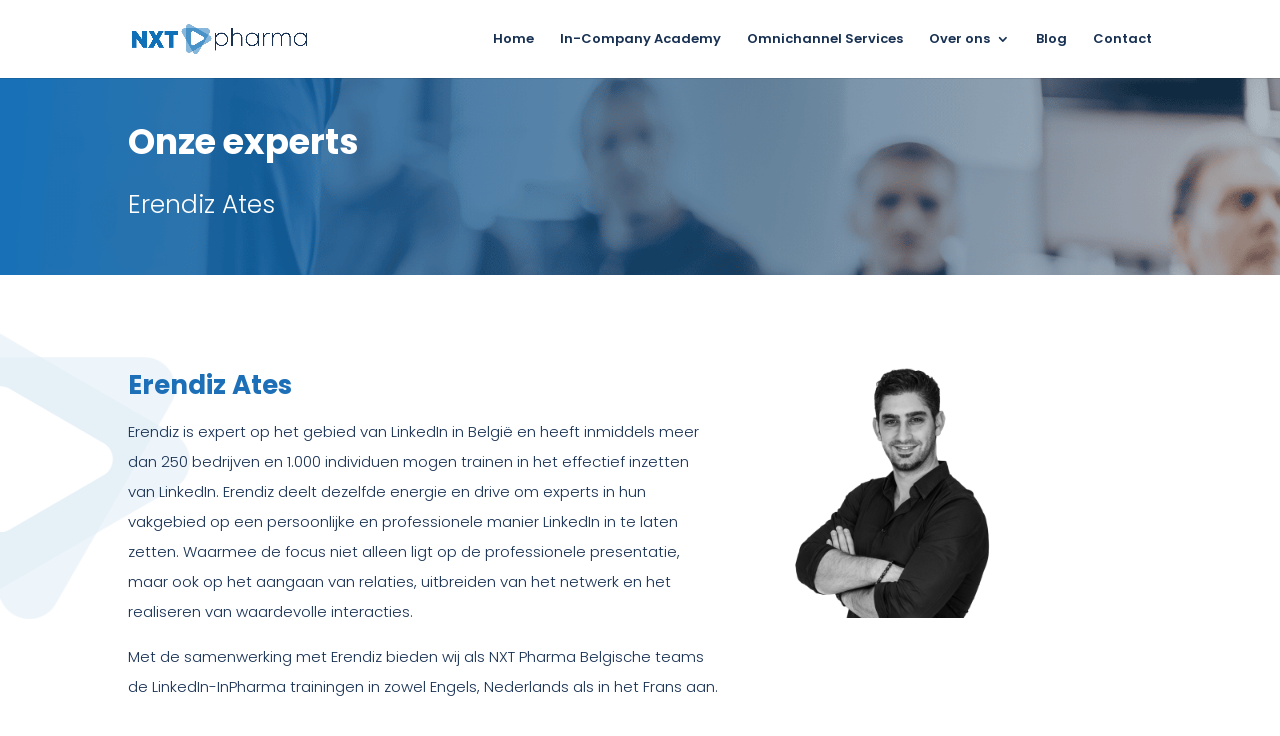

--- FILE ---
content_type: text/css; charset=utf-8
request_url: https://nxtpharma.com/core/et-cache/241883/et-divi-dynamic-241883-late.css
body_size: 67
content:
@font-face{font-family:ETmodules;font-display:block;src:url(//nxtpharma.com/wp-content/themes/Divi/core/admin/fonts/modules/social/modules.eot);src:url(//nxtpharma.com/wp-content/themes/Divi/core/admin/fonts/modules/social/modules.eot?#iefix) format("embedded-opentype"),url(//nxtpharma.com/wp-content/themes/Divi/core/admin/fonts/modules/social/modules.woff) format("woff"),url(//nxtpharma.com/wp-content/themes/Divi/core/admin/fonts/modules/social/modules.ttf) format("truetype"),url(//nxtpharma.com/wp-content/themes/Divi/core/admin/fonts/modules/social/modules.svg#ETmodules) format("svg");font-weight:400;font-style:normal}